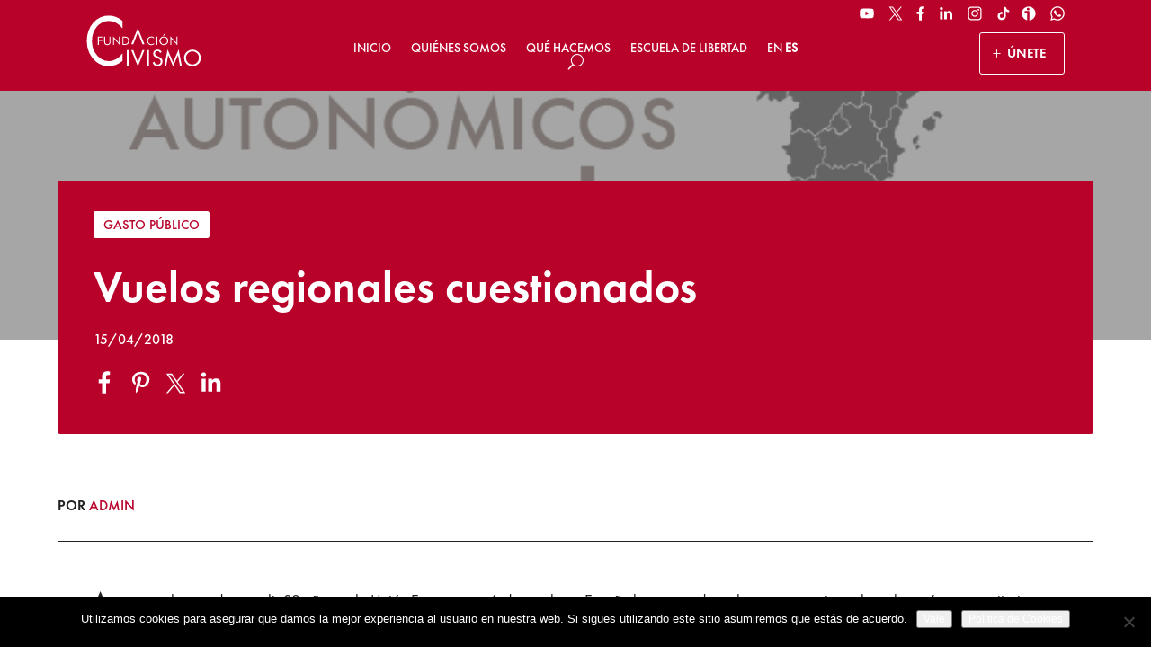

--- FILE ---
content_type: text/css
request_url: https://civismo.org/wp-content/cache/min/1/wp-content/uploads/useanyfont/uaf.css?ver=1767878642
body_size: 167
content:
@font-face{font-family:'futura-medium';src:url(/wp-content/uploads/useanyfont/759Futura-Medium.woff2) format('woff2'),url(/wp-content/uploads/useanyfont/759Futura-Medium.woff) format('woff');font-display:swap}.futura-medium{font-family:'futura-medium'!important}

--- FILE ---
content_type: text/javascript
request_url: https://civismo.org/wp-content/cache/min/1/wp-content/plugins/tpv/assets/script.js?ver=1767878628
body_size: 144
content:
document.addEventListener('wpcf7submit',function(event){if(event.detail.contactFormId!=296)
return;$(event.detail.apiResponse.into).append(event.detail.apiResponse.form).ready(function(){$('.donation-confirmation-modal').modal('show')})},!1)